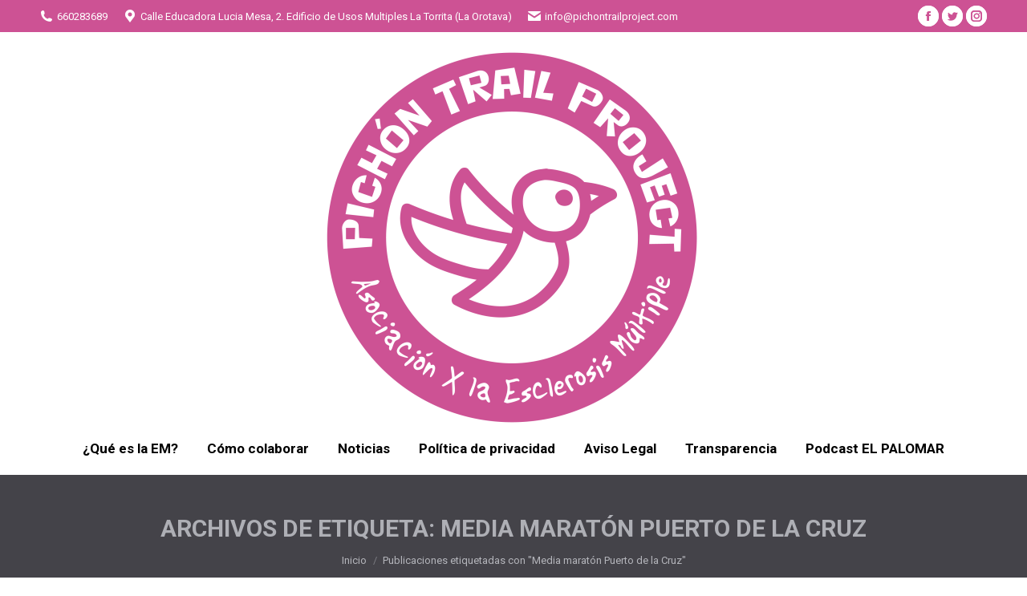

--- FILE ---
content_type: text/html; charset=UTF-8
request_url: https://pichontrailproject.com/tag/media-maraton-puerto-de-la-cruz/
body_size: 14349
content:
<!DOCTYPE html>
<!--[if !(IE 6) | !(IE 7) | !(IE 8)  ]><!-->
<html lang="es" class="no-js">
<!--<![endif]-->
<head>
	<meta charset="UTF-8" />
		<meta name="viewport" content="width=device-width, initial-scale=1, maximum-scale=1, user-scalable=0">
		<meta name="theme-color" content="#cd5294"/>	<link rel="profile" href="http://gmpg.org/xfn/11" />
	        <script type="text/javascript">
            if (/Android|webOS|iPhone|iPad|iPod|BlackBerry|IEMobile|Opera Mini/i.test(navigator.userAgent)) {
                var originalAddEventListener = EventTarget.prototype.addEventListener,
                    oldWidth = window.innerWidth;

                EventTarget.prototype.addEventListener = function (eventName, eventHandler, useCapture) {
                    if (eventName === "resize") {
                        originalAddEventListener.call(this, eventName, function (event) {
                            if (oldWidth === window.innerWidth) {
                                return;
                            }
                            else if (oldWidth !== window.innerWidth) {
                                oldWidth = window.innerWidth;
                            }
                            if (eventHandler.handleEvent) {
                                eventHandler.handleEvent.call(this, event);
                            }
                            else {
                                eventHandler.call(this, event);
                            };
                        }, useCapture);
                    }
                    else {
                        originalAddEventListener.call(this, eventName, eventHandler, useCapture);
                    };
                };
            };
        </script>
		<title>Media maratón Puerto de la Cruz &#8211; Pichon Trail Project</title>
<meta name='robots' content='max-image-preview:large' />
<link rel='dns-prefetch' href='//maps.googleapis.com' />
<link rel='dns-prefetch' href='//fonts.googleapis.com' />
<link rel="alternate" type="application/rss+xml" title="Pichon Trail Project &raquo; Feed" href="https://pichontrailproject.com/feed/" />
<link rel="alternate" type="application/rss+xml" title="Pichon Trail Project &raquo; Feed de los comentarios" href="https://pichontrailproject.com/comments/feed/" />
<link rel="alternate" type="application/rss+xml" title="Pichon Trail Project &raquo; Etiqueta Media maratón Puerto de la Cruz del feed" href="https://pichontrailproject.com/tag/media-maraton-puerto-de-la-cruz/feed/" />
<script type="text/javascript">
/* <![CDATA[ */
window._wpemojiSettings = {"baseUrl":"https:\/\/s.w.org\/images\/core\/emoji\/15.0.3\/72x72\/","ext":".png","svgUrl":"https:\/\/s.w.org\/images\/core\/emoji\/15.0.3\/svg\/","svgExt":".svg","source":{"concatemoji":"https:\/\/pichontrailproject.com\/wp-includes\/js\/wp-emoji-release.min.js?ver=a9ccdd994eb450311309ecb4f57b2408"}};
/*! This file is auto-generated */
!function(i,n){var o,s,e;function c(e){try{var t={supportTests:e,timestamp:(new Date).valueOf()};sessionStorage.setItem(o,JSON.stringify(t))}catch(e){}}function p(e,t,n){e.clearRect(0,0,e.canvas.width,e.canvas.height),e.fillText(t,0,0);var t=new Uint32Array(e.getImageData(0,0,e.canvas.width,e.canvas.height).data),r=(e.clearRect(0,0,e.canvas.width,e.canvas.height),e.fillText(n,0,0),new Uint32Array(e.getImageData(0,0,e.canvas.width,e.canvas.height).data));return t.every(function(e,t){return e===r[t]})}function u(e,t,n){switch(t){case"flag":return n(e,"\ud83c\udff3\ufe0f\u200d\u26a7\ufe0f","\ud83c\udff3\ufe0f\u200b\u26a7\ufe0f")?!1:!n(e,"\ud83c\uddfa\ud83c\uddf3","\ud83c\uddfa\u200b\ud83c\uddf3")&&!n(e,"\ud83c\udff4\udb40\udc67\udb40\udc62\udb40\udc65\udb40\udc6e\udb40\udc67\udb40\udc7f","\ud83c\udff4\u200b\udb40\udc67\u200b\udb40\udc62\u200b\udb40\udc65\u200b\udb40\udc6e\u200b\udb40\udc67\u200b\udb40\udc7f");case"emoji":return!n(e,"\ud83d\udc26\u200d\u2b1b","\ud83d\udc26\u200b\u2b1b")}return!1}function f(e,t,n){var r="undefined"!=typeof WorkerGlobalScope&&self instanceof WorkerGlobalScope?new OffscreenCanvas(300,150):i.createElement("canvas"),a=r.getContext("2d",{willReadFrequently:!0}),o=(a.textBaseline="top",a.font="600 32px Arial",{});return e.forEach(function(e){o[e]=t(a,e,n)}),o}function t(e){var t=i.createElement("script");t.src=e,t.defer=!0,i.head.appendChild(t)}"undefined"!=typeof Promise&&(o="wpEmojiSettingsSupports",s=["flag","emoji"],n.supports={everything:!0,everythingExceptFlag:!0},e=new Promise(function(e){i.addEventListener("DOMContentLoaded",e,{once:!0})}),new Promise(function(t){var n=function(){try{var e=JSON.parse(sessionStorage.getItem(o));if("object"==typeof e&&"number"==typeof e.timestamp&&(new Date).valueOf()<e.timestamp+604800&&"object"==typeof e.supportTests)return e.supportTests}catch(e){}return null}();if(!n){if("undefined"!=typeof Worker&&"undefined"!=typeof OffscreenCanvas&&"undefined"!=typeof URL&&URL.createObjectURL&&"undefined"!=typeof Blob)try{var e="postMessage("+f.toString()+"("+[JSON.stringify(s),u.toString(),p.toString()].join(",")+"));",r=new Blob([e],{type:"text/javascript"}),a=new Worker(URL.createObjectURL(r),{name:"wpTestEmojiSupports"});return void(a.onmessage=function(e){c(n=e.data),a.terminate(),t(n)})}catch(e){}c(n=f(s,u,p))}t(n)}).then(function(e){for(var t in e)n.supports[t]=e[t],n.supports.everything=n.supports.everything&&n.supports[t],"flag"!==t&&(n.supports.everythingExceptFlag=n.supports.everythingExceptFlag&&n.supports[t]);n.supports.everythingExceptFlag=n.supports.everythingExceptFlag&&!n.supports.flag,n.DOMReady=!1,n.readyCallback=function(){n.DOMReady=!0}}).then(function(){return e}).then(function(){var e;n.supports.everything||(n.readyCallback(),(e=n.source||{}).concatemoji?t(e.concatemoji):e.wpemoji&&e.twemoji&&(t(e.twemoji),t(e.wpemoji)))}))}((window,document),window._wpemojiSettings);
/* ]]> */
</script>
<link rel='stylesheet' id='layerslider-css' href='https://pichontrailproject.com/wp-content/plugins/LayerSlider/static/layerslider/css/layerslider.css?ver=6.10.0' type='text/css' media='all' />
<style id='wp-emoji-styles-inline-css' type='text/css'>

	img.wp-smiley, img.emoji {
		display: inline !important;
		border: none !important;
		box-shadow: none !important;
		height: 1em !important;
		width: 1em !important;
		margin: 0 0.07em !important;
		vertical-align: -0.1em !important;
		background: none !important;
		padding: 0 !important;
	}
</style>
<link rel='stylesheet' id='wp-block-library-css' href='https://pichontrailproject.com/wp-includes/css/dist/block-library/style.min.css?ver=a9ccdd994eb450311309ecb4f57b2408' type='text/css' media='all' />
<style id='wp-block-library-theme-inline-css' type='text/css'>
.wp-block-audio figcaption{color:#555;font-size:13px;text-align:center}.is-dark-theme .wp-block-audio figcaption{color:#ffffffa6}.wp-block-audio{margin:0 0 1em}.wp-block-code{border:1px solid #ccc;border-radius:4px;font-family:Menlo,Consolas,monaco,monospace;padding:.8em 1em}.wp-block-embed figcaption{color:#555;font-size:13px;text-align:center}.is-dark-theme .wp-block-embed figcaption{color:#ffffffa6}.wp-block-embed{margin:0 0 1em}.blocks-gallery-caption{color:#555;font-size:13px;text-align:center}.is-dark-theme .blocks-gallery-caption{color:#ffffffa6}.wp-block-image figcaption{color:#555;font-size:13px;text-align:center}.is-dark-theme .wp-block-image figcaption{color:#ffffffa6}.wp-block-image{margin:0 0 1em}.wp-block-pullquote{border-bottom:4px solid;border-top:4px solid;color:currentColor;margin-bottom:1.75em}.wp-block-pullquote cite,.wp-block-pullquote footer,.wp-block-pullquote__citation{color:currentColor;font-size:.8125em;font-style:normal;text-transform:uppercase}.wp-block-quote{border-left:.25em solid;margin:0 0 1.75em;padding-left:1em}.wp-block-quote cite,.wp-block-quote footer{color:currentColor;font-size:.8125em;font-style:normal;position:relative}.wp-block-quote.has-text-align-right{border-left:none;border-right:.25em solid;padding-left:0;padding-right:1em}.wp-block-quote.has-text-align-center{border:none;padding-left:0}.wp-block-quote.is-large,.wp-block-quote.is-style-large,.wp-block-quote.is-style-plain{border:none}.wp-block-search .wp-block-search__label{font-weight:700}.wp-block-search__button{border:1px solid #ccc;padding:.375em .625em}:where(.wp-block-group.has-background){padding:1.25em 2.375em}.wp-block-separator.has-css-opacity{opacity:.4}.wp-block-separator{border:none;border-bottom:2px solid;margin-left:auto;margin-right:auto}.wp-block-separator.has-alpha-channel-opacity{opacity:1}.wp-block-separator:not(.is-style-wide):not(.is-style-dots){width:100px}.wp-block-separator.has-background:not(.is-style-dots){border-bottom:none;height:1px}.wp-block-separator.has-background:not(.is-style-wide):not(.is-style-dots){height:2px}.wp-block-table{margin:0 0 1em}.wp-block-table td,.wp-block-table th{word-break:normal}.wp-block-table figcaption{color:#555;font-size:13px;text-align:center}.is-dark-theme .wp-block-table figcaption{color:#ffffffa6}.wp-block-video figcaption{color:#555;font-size:13px;text-align:center}.is-dark-theme .wp-block-video figcaption{color:#ffffffa6}.wp-block-video{margin:0 0 1em}.wp-block-template-part.has-background{margin-bottom:0;margin-top:0;padding:1.25em 2.375em}
</style>
<style id='classic-theme-styles-inline-css' type='text/css'>
/*! This file is auto-generated */
.wp-block-button__link{color:#fff;background-color:#32373c;border-radius:9999px;box-shadow:none;text-decoration:none;padding:calc(.667em + 2px) calc(1.333em + 2px);font-size:1.125em}.wp-block-file__button{background:#32373c;color:#fff;text-decoration:none}
</style>
<style id='global-styles-inline-css' type='text/css'>
body{--wp--preset--color--black: #000000;--wp--preset--color--cyan-bluish-gray: #abb8c3;--wp--preset--color--white: #FFF;--wp--preset--color--pale-pink: #f78da7;--wp--preset--color--vivid-red: #cf2e2e;--wp--preset--color--luminous-vivid-orange: #ff6900;--wp--preset--color--luminous-vivid-amber: #fcb900;--wp--preset--color--light-green-cyan: #7bdcb5;--wp--preset--color--vivid-green-cyan: #00d084;--wp--preset--color--pale-cyan-blue: #8ed1fc;--wp--preset--color--vivid-cyan-blue: #0693e3;--wp--preset--color--vivid-purple: #9b51e0;--wp--preset--color--accent: #cd5294;--wp--preset--color--dark-gray: #111;--wp--preset--color--light-gray: #767676;--wp--preset--gradient--vivid-cyan-blue-to-vivid-purple: linear-gradient(135deg,rgba(6,147,227,1) 0%,rgb(155,81,224) 100%);--wp--preset--gradient--light-green-cyan-to-vivid-green-cyan: linear-gradient(135deg,rgb(122,220,180) 0%,rgb(0,208,130) 100%);--wp--preset--gradient--luminous-vivid-amber-to-luminous-vivid-orange: linear-gradient(135deg,rgba(252,185,0,1) 0%,rgba(255,105,0,1) 100%);--wp--preset--gradient--luminous-vivid-orange-to-vivid-red: linear-gradient(135deg,rgba(255,105,0,1) 0%,rgb(207,46,46) 100%);--wp--preset--gradient--very-light-gray-to-cyan-bluish-gray: linear-gradient(135deg,rgb(238,238,238) 0%,rgb(169,184,195) 100%);--wp--preset--gradient--cool-to-warm-spectrum: linear-gradient(135deg,rgb(74,234,220) 0%,rgb(151,120,209) 20%,rgb(207,42,186) 40%,rgb(238,44,130) 60%,rgb(251,105,98) 80%,rgb(254,248,76) 100%);--wp--preset--gradient--blush-light-purple: linear-gradient(135deg,rgb(255,206,236) 0%,rgb(152,150,240) 100%);--wp--preset--gradient--blush-bordeaux: linear-gradient(135deg,rgb(254,205,165) 0%,rgb(254,45,45) 50%,rgb(107,0,62) 100%);--wp--preset--gradient--luminous-dusk: linear-gradient(135deg,rgb(255,203,112) 0%,rgb(199,81,192) 50%,rgb(65,88,208) 100%);--wp--preset--gradient--pale-ocean: linear-gradient(135deg,rgb(255,245,203) 0%,rgb(182,227,212) 50%,rgb(51,167,181) 100%);--wp--preset--gradient--electric-grass: linear-gradient(135deg,rgb(202,248,128) 0%,rgb(113,206,126) 100%);--wp--preset--gradient--midnight: linear-gradient(135deg,rgb(2,3,129) 0%,rgb(40,116,252) 100%);--wp--preset--font-size--small: 13px;--wp--preset--font-size--medium: 20px;--wp--preset--font-size--large: 36px;--wp--preset--font-size--x-large: 42px;--wp--preset--spacing--20: 0.44rem;--wp--preset--spacing--30: 0.67rem;--wp--preset--spacing--40: 1rem;--wp--preset--spacing--50: 1.5rem;--wp--preset--spacing--60: 2.25rem;--wp--preset--spacing--70: 3.38rem;--wp--preset--spacing--80: 5.06rem;--wp--preset--shadow--natural: 6px 6px 9px rgba(0, 0, 0, 0.2);--wp--preset--shadow--deep: 12px 12px 50px rgba(0, 0, 0, 0.4);--wp--preset--shadow--sharp: 6px 6px 0px rgba(0, 0, 0, 0.2);--wp--preset--shadow--outlined: 6px 6px 0px -3px rgba(255, 255, 255, 1), 6px 6px rgba(0, 0, 0, 1);--wp--preset--shadow--crisp: 6px 6px 0px rgba(0, 0, 0, 1);}:where(.is-layout-flex){gap: 0.5em;}:where(.is-layout-grid){gap: 0.5em;}body .is-layout-flex{display: flex;}body .is-layout-flex{flex-wrap: wrap;align-items: center;}body .is-layout-flex > *{margin: 0;}body .is-layout-grid{display: grid;}body .is-layout-grid > *{margin: 0;}:where(.wp-block-columns.is-layout-flex){gap: 2em;}:where(.wp-block-columns.is-layout-grid){gap: 2em;}:where(.wp-block-post-template.is-layout-flex){gap: 1.25em;}:where(.wp-block-post-template.is-layout-grid){gap: 1.25em;}.has-black-color{color: var(--wp--preset--color--black) !important;}.has-cyan-bluish-gray-color{color: var(--wp--preset--color--cyan-bluish-gray) !important;}.has-white-color{color: var(--wp--preset--color--white) !important;}.has-pale-pink-color{color: var(--wp--preset--color--pale-pink) !important;}.has-vivid-red-color{color: var(--wp--preset--color--vivid-red) !important;}.has-luminous-vivid-orange-color{color: var(--wp--preset--color--luminous-vivid-orange) !important;}.has-luminous-vivid-amber-color{color: var(--wp--preset--color--luminous-vivid-amber) !important;}.has-light-green-cyan-color{color: var(--wp--preset--color--light-green-cyan) !important;}.has-vivid-green-cyan-color{color: var(--wp--preset--color--vivid-green-cyan) !important;}.has-pale-cyan-blue-color{color: var(--wp--preset--color--pale-cyan-blue) !important;}.has-vivid-cyan-blue-color{color: var(--wp--preset--color--vivid-cyan-blue) !important;}.has-vivid-purple-color{color: var(--wp--preset--color--vivid-purple) !important;}.has-black-background-color{background-color: var(--wp--preset--color--black) !important;}.has-cyan-bluish-gray-background-color{background-color: var(--wp--preset--color--cyan-bluish-gray) !important;}.has-white-background-color{background-color: var(--wp--preset--color--white) !important;}.has-pale-pink-background-color{background-color: var(--wp--preset--color--pale-pink) !important;}.has-vivid-red-background-color{background-color: var(--wp--preset--color--vivid-red) !important;}.has-luminous-vivid-orange-background-color{background-color: var(--wp--preset--color--luminous-vivid-orange) !important;}.has-luminous-vivid-amber-background-color{background-color: var(--wp--preset--color--luminous-vivid-amber) !important;}.has-light-green-cyan-background-color{background-color: var(--wp--preset--color--light-green-cyan) !important;}.has-vivid-green-cyan-background-color{background-color: var(--wp--preset--color--vivid-green-cyan) !important;}.has-pale-cyan-blue-background-color{background-color: var(--wp--preset--color--pale-cyan-blue) !important;}.has-vivid-cyan-blue-background-color{background-color: var(--wp--preset--color--vivid-cyan-blue) !important;}.has-vivid-purple-background-color{background-color: var(--wp--preset--color--vivid-purple) !important;}.has-black-border-color{border-color: var(--wp--preset--color--black) !important;}.has-cyan-bluish-gray-border-color{border-color: var(--wp--preset--color--cyan-bluish-gray) !important;}.has-white-border-color{border-color: var(--wp--preset--color--white) !important;}.has-pale-pink-border-color{border-color: var(--wp--preset--color--pale-pink) !important;}.has-vivid-red-border-color{border-color: var(--wp--preset--color--vivid-red) !important;}.has-luminous-vivid-orange-border-color{border-color: var(--wp--preset--color--luminous-vivid-orange) !important;}.has-luminous-vivid-amber-border-color{border-color: var(--wp--preset--color--luminous-vivid-amber) !important;}.has-light-green-cyan-border-color{border-color: var(--wp--preset--color--light-green-cyan) !important;}.has-vivid-green-cyan-border-color{border-color: var(--wp--preset--color--vivid-green-cyan) !important;}.has-pale-cyan-blue-border-color{border-color: var(--wp--preset--color--pale-cyan-blue) !important;}.has-vivid-cyan-blue-border-color{border-color: var(--wp--preset--color--vivid-cyan-blue) !important;}.has-vivid-purple-border-color{border-color: var(--wp--preset--color--vivid-purple) !important;}.has-vivid-cyan-blue-to-vivid-purple-gradient-background{background: var(--wp--preset--gradient--vivid-cyan-blue-to-vivid-purple) !important;}.has-light-green-cyan-to-vivid-green-cyan-gradient-background{background: var(--wp--preset--gradient--light-green-cyan-to-vivid-green-cyan) !important;}.has-luminous-vivid-amber-to-luminous-vivid-orange-gradient-background{background: var(--wp--preset--gradient--luminous-vivid-amber-to-luminous-vivid-orange) !important;}.has-luminous-vivid-orange-to-vivid-red-gradient-background{background: var(--wp--preset--gradient--luminous-vivid-orange-to-vivid-red) !important;}.has-very-light-gray-to-cyan-bluish-gray-gradient-background{background: var(--wp--preset--gradient--very-light-gray-to-cyan-bluish-gray) !important;}.has-cool-to-warm-spectrum-gradient-background{background: var(--wp--preset--gradient--cool-to-warm-spectrum) !important;}.has-blush-light-purple-gradient-background{background: var(--wp--preset--gradient--blush-light-purple) !important;}.has-blush-bordeaux-gradient-background{background: var(--wp--preset--gradient--blush-bordeaux) !important;}.has-luminous-dusk-gradient-background{background: var(--wp--preset--gradient--luminous-dusk) !important;}.has-pale-ocean-gradient-background{background: var(--wp--preset--gradient--pale-ocean) !important;}.has-electric-grass-gradient-background{background: var(--wp--preset--gradient--electric-grass) !important;}.has-midnight-gradient-background{background: var(--wp--preset--gradient--midnight) !important;}.has-small-font-size{font-size: var(--wp--preset--font-size--small) !important;}.has-medium-font-size{font-size: var(--wp--preset--font-size--medium) !important;}.has-large-font-size{font-size: var(--wp--preset--font-size--large) !important;}.has-x-large-font-size{font-size: var(--wp--preset--font-size--x-large) !important;}
.wp-block-navigation a:where(:not(.wp-element-button)){color: inherit;}
:where(.wp-block-post-template.is-layout-flex){gap: 1.25em;}:where(.wp-block-post-template.is-layout-grid){gap: 1.25em;}
:where(.wp-block-columns.is-layout-flex){gap: 2em;}:where(.wp-block-columns.is-layout-grid){gap: 2em;}
.wp-block-pullquote{font-size: 1.5em;line-height: 1.6;}
</style>
<link rel='stylesheet' id='contact-form-7-css' href='https://pichontrailproject.com/wp-content/plugins/contact-form-7/includes/css/styles.css?ver=5.1.6' type='text/css' media='all' />
<link rel='stylesheet' id='tp_twitter_plugin_css-css' href='https://pichontrailproject.com/wp-content/plugins/recent-tweets-widget/tp_twitter_plugin.css?ver=1.0' type='text/css' media='screen' />
<link rel='stylesheet' id='the7-wpbakery-css' href='https://pichontrailproject.com/wp-content/themes/dt-the7/css-lite/wpbakery.min.css?ver=9.5.2.2' type='text/css' media='all' />
<link rel='stylesheet' id='the7-Defaults-css' href='https://pichontrailproject.com/wp-content/uploads/smile_fonts/Defaults/Defaults.css?ver=a9ccdd994eb450311309ecb4f57b2408' type='text/css' media='all' />
<link rel='stylesheet' id='js_composer_front-css' href='https://pichontrailproject.com/wp-content/plugins/js_composer/assets/css/js_composer.min.css?ver=6.1' type='text/css' media='all' />
<link rel='stylesheet' id='dt-web-fonts-css' href='https://fonts.googleapis.com/css?family=Roboto:400,600,700%7CRoboto+Condensed:400,600,700' type='text/css' media='all' />
<link rel='stylesheet' id='dt-main-css' href='https://pichontrailproject.com/wp-content/themes/dt-the7/css-lite/main.min.css?ver=9.5.2.2' type='text/css' media='all' />
<style id='dt-main-inline-css' type='text/css'>
body #load {
  display: block;
  height: 100%;
  overflow: hidden;
  position: fixed;
  width: 100%;
  z-index: 9901;
  opacity: 1;
  visibility: visible;
  transition: all .35s ease-out;
}
.load-wrap {
  width: 100%;
  height: 100%;
  background-position: center center;
  background-repeat: no-repeat;
  text-align: center;
}
.load-wrap > svg {
  position: absolute;
  top: 50%;
  left: 50%;
  transform: translate(-50%,-50%);
}
#load {
  background-color: #ffffff;
}
.uil-default rect:not(.bk) {
  fill: #cd5294;
}
.uil-ring > path {
  fill: #cd5294;
}
.ring-loader .circle {
  fill: #cd5294;
}
.ring-loader .moving-circle {
  fill: #cd5294;
}
.uil-hourglass .glass {
  stroke: #cd5294;
}
.uil-hourglass .sand {
  fill: #cd5294;
}
.spinner-loader .load-wrap {
  background-image: url("data:image/svg+xml,%3Csvg width='75px' height='75px' xmlns='http://www.w3.org/2000/svg' viewBox='0 0 100 100' preserveAspectRatio='xMidYMid' class='uil-default'%3E%3Crect x='0' y='0' width='100' height='100' fill='none' class='bk'%3E%3C/rect%3E%3Crect  x='46.5' y='40' width='7' height='20' rx='5' ry='5' fill='%23cd5294' transform='rotate(0 50 50) translate(0 -30)'%3E  %3Canimate attributeName='opacity' from='1' to='0' dur='1s' begin='0s' repeatCount='indefinite'/%3E%3C/rect%3E%3Crect  x='46.5' y='40' width='7' height='20' rx='5' ry='5' fill='%23cd5294' transform='rotate(30 50 50) translate(0 -30)'%3E  %3Canimate attributeName='opacity' from='1' to='0' dur='1s' begin='0.08333333333333333s' repeatCount='indefinite'/%3E%3C/rect%3E%3Crect  x='46.5' y='40' width='7' height='20' rx='5' ry='5' fill='%23cd5294' transform='rotate(60 50 50) translate(0 -30)'%3E  %3Canimate attributeName='opacity' from='1' to='0' dur='1s' begin='0.16666666666666666s' repeatCount='indefinite'/%3E%3C/rect%3E%3Crect  x='46.5' y='40' width='7' height='20' rx='5' ry='5' fill='%23cd5294' transform='rotate(90 50 50) translate(0 -30)'%3E  %3Canimate attributeName='opacity' from='1' to='0' dur='1s' begin='0.25s' repeatCount='indefinite'/%3E%3C/rect%3E%3Crect  x='46.5' y='40' width='7' height='20' rx='5' ry='5' fill='%23cd5294' transform='rotate(120 50 50) translate(0 -30)'%3E  %3Canimate attributeName='opacity' from='1' to='0' dur='1s' begin='0.3333333333333333s' repeatCount='indefinite'/%3E%3C/rect%3E%3Crect  x='46.5' y='40' width='7' height='20' rx='5' ry='5' fill='%23cd5294' transform='rotate(150 50 50) translate(0 -30)'%3E  %3Canimate attributeName='opacity' from='1' to='0' dur='1s' begin='0.4166666666666667s' repeatCount='indefinite'/%3E%3C/rect%3E%3Crect  x='46.5' y='40' width='7' height='20' rx='5' ry='5' fill='%23cd5294' transform='rotate(180 50 50) translate(0 -30)'%3E  %3Canimate attributeName='opacity' from='1' to='0' dur='1s' begin='0.5s' repeatCount='indefinite'/%3E%3C/rect%3E%3Crect  x='46.5' y='40' width='7' height='20' rx='5' ry='5' fill='%23cd5294' transform='rotate(210 50 50) translate(0 -30)'%3E  %3Canimate attributeName='opacity' from='1' to='0' dur='1s' begin='0.5833333333333334s' repeatCount='indefinite'/%3E%3C/rect%3E%3Crect  x='46.5' y='40' width='7' height='20' rx='5' ry='5' fill='%23cd5294' transform='rotate(240 50 50) translate(0 -30)'%3E  %3Canimate attributeName='opacity' from='1' to='0' dur='1s' begin='0.6666666666666666s' repeatCount='indefinite'/%3E%3C/rect%3E%3Crect  x='46.5' y='40' width='7' height='20' rx='5' ry='5' fill='%23cd5294' transform='rotate(270 50 50) translate(0 -30)'%3E  %3Canimate attributeName='opacity' from='1' to='0' dur='1s' begin='0.75s' repeatCount='indefinite'/%3E%3C/rect%3E%3Crect  x='46.5' y='40' width='7' height='20' rx='5' ry='5' fill='%23cd5294' transform='rotate(300 50 50) translate(0 -30)'%3E  %3Canimate attributeName='opacity' from='1' to='0' dur='1s' begin='0.8333333333333334s' repeatCount='indefinite'/%3E%3C/rect%3E%3Crect  x='46.5' y='40' width='7' height='20' rx='5' ry='5' fill='%23cd5294' transform='rotate(330 50 50) translate(0 -30)'%3E  %3Canimate attributeName='opacity' from='1' to='0' dur='1s' begin='0.9166666666666666s' repeatCount='indefinite'/%3E%3C/rect%3E%3C/svg%3E");
}
.ring-loader .load-wrap {
  background-image: url("data:image/svg+xml,%3Csvg xmlns='http://www.w3.org/2000/svg' viewBox='0 0 32 32' width='72' height='72' fill='%23cd5294'%3E   %3Cpath opacity='.25' d='M16 0 A16 16 0 0 0 16 32 A16 16 0 0 0 16 0 M16 4 A12 12 0 0 1 16 28 A12 12 0 0 1 16 4'/%3E   %3Cpath d='M16 0 A16 16 0 0 1 32 16 L28 16 A12 12 0 0 0 16 4z'%3E     %3CanimateTransform attributeName='transform' type='rotate' from='0 16 16' to='360 16 16' dur='0.8s' repeatCount='indefinite' /%3E   %3C/path%3E %3C/svg%3E");
}
.hourglass-loader .load-wrap {
  background-image: url("data:image/svg+xml,%3Csvg xmlns='http://www.w3.org/2000/svg' viewBox='0 0 32 32' width='72' height='72' fill='%23cd5294'%3E   %3Cpath transform='translate(2)' d='M0 12 V20 H4 V12z'%3E      %3Canimate attributeName='d' values='M0 12 V20 H4 V12z; M0 4 V28 H4 V4z; M0 12 V20 H4 V12z; M0 12 V20 H4 V12z' dur='1.2s' repeatCount='indefinite' begin='0' keytimes='0;.2;.5;1' keySplines='0.2 0.2 0.4 0.8;0.2 0.6 0.4 0.8;0.2 0.8 0.4 0.8' calcMode='spline'  /%3E   %3C/path%3E   %3Cpath transform='translate(8)' d='M0 12 V20 H4 V12z'%3E     %3Canimate attributeName='d' values='M0 12 V20 H4 V12z; M0 4 V28 H4 V4z; M0 12 V20 H4 V12z; M0 12 V20 H4 V12z' dur='1.2s' repeatCount='indefinite' begin='0.2' keytimes='0;.2;.5;1' keySplines='0.2 0.2 0.4 0.8;0.2 0.6 0.4 0.8;0.2 0.8 0.4 0.8' calcMode='spline'  /%3E   %3C/path%3E   %3Cpath transform='translate(14)' d='M0 12 V20 H4 V12z'%3E     %3Canimate attributeName='d' values='M0 12 V20 H4 V12z; M0 4 V28 H4 V4z; M0 12 V20 H4 V12z; M0 12 V20 H4 V12z' dur='1.2s' repeatCount='indefinite' begin='0.4' keytimes='0;.2;.5;1' keySplines='0.2 0.2 0.4 0.8;0.2 0.6 0.4 0.8;0.2 0.8 0.4 0.8' calcMode='spline' /%3E   %3C/path%3E   %3Cpath transform='translate(20)' d='M0 12 V20 H4 V12z'%3E     %3Canimate attributeName='d' values='M0 12 V20 H4 V12z; M0 4 V28 H4 V4z; M0 12 V20 H4 V12z; M0 12 V20 H4 V12z' dur='1.2s' repeatCount='indefinite' begin='0.6' keytimes='0;.2;.5;1' keySplines='0.2 0.2 0.4 0.8;0.2 0.6 0.4 0.8;0.2 0.8 0.4 0.8' calcMode='spline' /%3E   %3C/path%3E   %3Cpath transform='translate(26)' d='M0 12 V20 H4 V12z'%3E     %3Canimate attributeName='d' values='M0 12 V20 H4 V12z; M0 4 V28 H4 V4z; M0 12 V20 H4 V12z; M0 12 V20 H4 V12z' dur='1.2s' repeatCount='indefinite' begin='0.8' keytimes='0;.2;.5;1' keySplines='0.2 0.2 0.4 0.8;0.2 0.6 0.4 0.8;0.2 0.8 0.4 0.8' calcMode='spline' /%3E   %3C/path%3E %3C/svg%3E");
}

</style>
<link rel='stylesheet' id='the7-font-css' href='https://pichontrailproject.com/wp-content/themes/dt-the7/fonts/icomoon-the7-font/icomoon-the7-font.min.css?ver=9.5.2.2' type='text/css' media='all' />
<link rel='stylesheet' id='the7-awesome-fonts-css' href='https://pichontrailproject.com/wp-content/themes/dt-the7/fonts/FontAwesome/css/all.min.css?ver=9.5.2.2' type='text/css' media='all' />
<link rel='stylesheet' id='the7-awesome-fonts-back-css' href='https://pichontrailproject.com/wp-content/themes/dt-the7/fonts/FontAwesome/back-compat.min.css?ver=9.5.2.2' type='text/css' media='all' />
<link rel='stylesheet' id='the7-core-css' href='https://pichontrailproject.com/wp-content/plugins/dt-the7-core/assets/css/post-type.min.css?ver=2.7.6' type='text/css' media='all' />
<link rel='stylesheet' id='dt-custom-css' href='https://pichontrailproject.com/wp-content/uploads/the7-css/custom.css?ver=e64447b051ad' type='text/css' media='all' />
<link rel='stylesheet' id='dt-media-css' href='https://pichontrailproject.com/wp-content/uploads/the7-css/media.css?ver=e64447b051ad' type='text/css' media='all' />
<link rel='stylesheet' id='the7-mega-menu-css' href='https://pichontrailproject.com/wp-content/uploads/the7-css/mega-menu.css?ver=e64447b051ad' type='text/css' media='all' />
<link rel='stylesheet' id='the7-elements-albums-portfolio-css' href='https://pichontrailproject.com/wp-content/uploads/the7-css/the7-elements-albums-portfolio.css?ver=e64447b051ad' type='text/css' media='all' />
<link rel='stylesheet' id='the7-elements-css' href='https://pichontrailproject.com/wp-content/uploads/the7-css/post-type-dynamic.css?ver=e64447b051ad' type='text/css' media='all' />
<link rel='stylesheet' id='style-css' href='https://pichontrailproject.com/wp-content/themes/dt-the7/style.css?ver=9.5.2.2' type='text/css' media='all' />
<link rel='stylesheet' id='ultimate-vc-addons-style-min-css' href='https://pichontrailproject.com/wp-content/plugins/Ultimate_VC_Addons/assets/min-css/ultimate.min.css?ver=3.19.17' type='text/css' media='all' />
<link rel='stylesheet' id='ultimate-vc-addons-icons-css' href='https://pichontrailproject.com/wp-content/plugins/Ultimate_VC_Addons/assets/css/icons.css?ver=3.19.17' type='text/css' media='all' />
<link rel='stylesheet' id='ultimate-vc-addons-vidcons-css' href='https://pichontrailproject.com/wp-content/plugins/Ultimate_VC_Addons/assets/fonts/vidcons.css?ver=3.19.17' type='text/css' media='all' />
<script type="text/javascript" src="https://pichontrailproject.com/wp-includes/js/jquery/jquery.min.js?ver=3.7.1" id="jquery-core-js"></script>
<script type="text/javascript" src="https://pichontrailproject.com/wp-includes/js/jquery/jquery-migrate.min.js?ver=3.4.1" id="jquery-migrate-js"></script>
<script type="text/javascript" id="layerslider-greensock-js-extra">
/* <![CDATA[ */
var LS_Meta = {"v":"6.10.0"};
/* ]]> */
</script>
<script type="text/javascript" src="https://pichontrailproject.com/wp-content/plugins/LayerSlider/static/layerslider/js/greensock.js?ver=1.19.0" id="layerslider-greensock-js"></script>
<script type="text/javascript" src="https://pichontrailproject.com/wp-content/plugins/LayerSlider/static/layerslider/js/layerslider.kreaturamedia.jquery.js?ver=6.10.0" id="layerslider-js"></script>
<script type="text/javascript" src="https://pichontrailproject.com/wp-content/plugins/LayerSlider/static/layerslider/js/layerslider.transitions.js?ver=6.10.0" id="layerslider-transitions-js"></script>
<script type="text/javascript" id="dt-above-fold-js-extra">
/* <![CDATA[ */
var dtLocal = {"themeUrl":"https:\/\/pichontrailproject.com\/wp-content\/themes\/dt-the7","passText":"Para ver esta publicaci\u00f3n protegida, introduce la contrase\u00f1a debajo:","moreButtonText":{"loading":"Cargando...","loadMore":"Cargar m\u00e1s"},"postID":"3391","ajaxurl":"https:\/\/pichontrailproject.com\/wp-admin\/admin-ajax.php","REST":{"baseUrl":"https:\/\/pichontrailproject.com\/wp-json\/the7\/v1","endpoints":{"sendMail":"\/send-mail"}},"contactMessages":{"required":"One or more fields have an error. Please check and try again.","terms":"Please accept the privacy policy.","fillTheCaptchaError":"Please, fill the captcha."},"captchaSiteKey":"","ajaxNonce":"42cc86db50","pageData":{"type":"archive","template":"archive","layout":"masonry"},"themeSettings":{"smoothScroll":"off","lazyLoading":false,"accentColor":{"mode":"solid","color":"#cd5294"},"desktopHeader":{"height":160},"ToggleCaptionEnabled":"disabled","ToggleCaption":"Navigation","floatingHeader":{"showAfter":150,"showMenu":false,"height":60,"logo":{"showLogo":true,"html":"<img class=\" preload-me\" src=\"https:\/\/pichontrailproject.com\/wp-content\/uploads\/2019\/03\/logo-PICHON_rosa_60.png\" srcset=\"https:\/\/pichontrailproject.com\/wp-content\/uploads\/2019\/03\/logo-PICHON_rosa_60.png 60w, https:\/\/pichontrailproject.com\/wp-content\/uploads\/2019\/03\/logo-PICHON_rosa_100.png 100w\" width=\"60\" height=\"60\"   sizes=\"60px\" alt=\"Pichon Trail Project\" \/>","url":"https:\/\/pichontrailproject.com\/"}},"topLine":{"floatingTopLine":{"logo":{"showLogo":false,"html":""}}},"mobileHeader":{"firstSwitchPoint":1050,"secondSwitchPoint":778,"firstSwitchPointHeight":80,"secondSwitchPointHeight":60,"mobileToggleCaptionEnabled":"disabled","mobileToggleCaption":"Men\u00fa"},"stickyMobileHeaderFirstSwitch":{"logo":{"html":"<img class=\" preload-me\" src=\"https:\/\/pichontrailproject.com\/wp-content\/uploads\/2023\/03\/cropped-LOGO_pichon-rosa.png\" srcset=\"https:\/\/pichontrailproject.com\/wp-content\/uploads\/2023\/03\/cropped-LOGO_pichon-rosa.png 512w, https:\/\/pichontrailproject.com\/wp-content\/uploads\/2023\/03\/cropped-LOGO_pichon-rosa.png 512w\" width=\"512\" height=\"512\"   sizes=\"512px\" alt=\"Pichon Trail Project\" \/>"}},"stickyMobileHeaderSecondSwitch":{"logo":{"html":"<img class=\" preload-me\" src=\"https:\/\/pichontrailproject.com\/wp-content\/uploads\/2023\/03\/cropped-LOGO_pichon-rosa.png\" srcset=\"https:\/\/pichontrailproject.com\/wp-content\/uploads\/2023\/03\/cropped-LOGO_pichon-rosa.png 512w, https:\/\/pichontrailproject.com\/wp-content\/uploads\/2023\/03\/cropped-LOGO_pichon-rosa.png 512w\" width=\"512\" height=\"512\"   sizes=\"512px\" alt=\"Pichon Trail Project\" \/>"}},"content":{"textColor":"#85868c","headerColor":"#333333"},"sidebar":{"switchPoint":990},"boxedWidth":"1340px","stripes":{"stripe1":{"textColor":"#787d85","headerColor":"#3b3f4a"},"stripe2":{"textColor":"#8b9199","headerColor":"#ffffff"},"stripe3":{"textColor":"#ffffff","headerColor":"#ffffff"}}},"VCMobileScreenWidth":"768"};
var dtShare = {"shareButtonText":{"facebook":"Compartir en Facebook","twitter":"Tweet","pinterest":"Tweet","linkedin":"Compartir en Linkedin","whatsapp":"Compartir en Whatsapp"},"overlayOpacity":"85"};
/* ]]> */
</script>
<script type="text/javascript" src="https://pichontrailproject.com/wp-content/themes/dt-the7/js-lite/above-the-fold.min.js?ver=9.5.2.2" id="dt-above-fold-js"></script>
<script type="text/javascript" src="https://pichontrailproject.com/wp-content/plugins/Ultimate_VC_Addons/assets/min-js/modernizr-custom.min.js?ver=3.19.17" id="ultimate-vc-addons-modernizr-js"></script>
<script type="text/javascript" src="https://pichontrailproject.com/wp-content/plugins/Ultimate_VC_Addons/assets/min-js/jquery-ui.min.js?ver=3.19.17" id="jquery_ui-js"></script>
<script type="text/javascript" src="https://maps.googleapis.com/maps/api/js" id="ultimate-vc-addons-googleapis-js"></script>
<script type="text/javascript" src="https://pichontrailproject.com/wp-includes/js/jquery/ui/core.min.js?ver=1.13.2" id="jquery-ui-core-js"></script>
<script type="text/javascript" src="https://pichontrailproject.com/wp-includes/js/jquery/ui/mouse.min.js?ver=1.13.2" id="jquery-ui-mouse-js"></script>
<script type="text/javascript" src="https://pichontrailproject.com/wp-includes/js/jquery/ui/slider.min.js?ver=1.13.2" id="jquery-ui-slider-js"></script>
<script type="text/javascript" src="https://pichontrailproject.com/wp-content/plugins/Ultimate_VC_Addons/assets/min-js/jquery-ui-labeledslider.min.js?ver=3.19.17" id="ultimate-vc-addons_range_tick-js"></script>
<script type="text/javascript" src="https://pichontrailproject.com/wp-content/plugins/Ultimate_VC_Addons/assets/min-js/ultimate.min.js?ver=3.19.17" id="ultimate-vc-addons-script-js"></script>
<script type="text/javascript" src="https://pichontrailproject.com/wp-content/plugins/Ultimate_VC_Addons/assets/min-js/modal-all.min.js?ver=3.19.17" id="ultimate-vc-addons-modal-all-js"></script>
<script type="text/javascript" src="https://pichontrailproject.com/wp-content/plugins/Ultimate_VC_Addons/assets/min-js/jparallax.min.js?ver=3.19.17" id="ultimate-vc-addons-jquery.shake-js"></script>
<script type="text/javascript" src="https://pichontrailproject.com/wp-content/plugins/Ultimate_VC_Addons/assets/min-js/vhparallax.min.js?ver=3.19.17" id="ultimate-vc-addons-jquery.vhparallax-js"></script>
<script type="text/javascript" src="https://pichontrailproject.com/wp-content/plugins/Ultimate_VC_Addons/assets/min-js/ultimate_bg.min.js?ver=3.19.17" id="ultimate-vc-addons-row-bg-js"></script>
<script type="text/javascript" src="https://pichontrailproject.com/wp-content/plugins/Ultimate_VC_Addons/assets/min-js/mb-YTPlayer.min.js?ver=3.19.17" id="ultimate-vc-addons-jquery.ytplayer-js"></script>
<meta name="generator" content="Powered by LayerSlider 6.10.0 - Multi-Purpose, Responsive, Parallax, Mobile-Friendly Slider Plugin for WordPress." />
<!-- LayerSlider updates and docs at: https://layerslider.kreaturamedia.com -->
<link rel="https://api.w.org/" href="https://pichontrailproject.com/wp-json/" /><link rel="alternate" type="application/json" href="https://pichontrailproject.com/wp-json/wp/v2/tags/598" /><link rel="EditURI" type="application/rsd+xml" title="RSD" href="https://pichontrailproject.com/xmlrpc.php?rsd" />

<meta name="generator" content="Powered by WPBakery Page Builder - drag and drop page builder for WordPress."/>
<meta name="generator" content="Powered by Slider Revolution 6.6.16 - responsive, Mobile-Friendly Slider Plugin for WordPress with comfortable drag and drop interface." />
<script type="text/javascript">
document.addEventListener("DOMContentLoaded", function(event) { 
	var load = document.getElementById("load");
	if(!load.classList.contains('loader-removed')){
		var removeLoading = setTimeout(function() {
			load.className += " loader-removed";
		}, 300);
	}
});
</script>
		<link rel="icon" href="https://pichontrailproject.com/wp-content/uploads/2019/03/favicon.png" type="image/png" sizes="16x16"/><link rel="icon" href="https://pichontrailproject.com/wp-content/uploads/2019/03/favicon_32.png" type="image/png" sizes="32x32"/><script>function setREVStartSize(e){
			//window.requestAnimationFrame(function() {
				window.RSIW = window.RSIW===undefined ? window.innerWidth : window.RSIW;
				window.RSIH = window.RSIH===undefined ? window.innerHeight : window.RSIH;
				try {
					var pw = document.getElementById(e.c).parentNode.offsetWidth,
						newh;
					pw = pw===0 || isNaN(pw) || (e.l=="fullwidth" || e.layout=="fullwidth") ? window.RSIW : pw;
					e.tabw = e.tabw===undefined ? 0 : parseInt(e.tabw);
					e.thumbw = e.thumbw===undefined ? 0 : parseInt(e.thumbw);
					e.tabh = e.tabh===undefined ? 0 : parseInt(e.tabh);
					e.thumbh = e.thumbh===undefined ? 0 : parseInt(e.thumbh);
					e.tabhide = e.tabhide===undefined ? 0 : parseInt(e.tabhide);
					e.thumbhide = e.thumbhide===undefined ? 0 : parseInt(e.thumbhide);
					e.mh = e.mh===undefined || e.mh=="" || e.mh==="auto" ? 0 : parseInt(e.mh,0);
					if(e.layout==="fullscreen" || e.l==="fullscreen")
						newh = Math.max(e.mh,window.RSIH);
					else{
						e.gw = Array.isArray(e.gw) ? e.gw : [e.gw];
						for (var i in e.rl) if (e.gw[i]===undefined || e.gw[i]===0) e.gw[i] = e.gw[i-1];
						e.gh = e.el===undefined || e.el==="" || (Array.isArray(e.el) && e.el.length==0)? e.gh : e.el;
						e.gh = Array.isArray(e.gh) ? e.gh : [e.gh];
						for (var i in e.rl) if (e.gh[i]===undefined || e.gh[i]===0) e.gh[i] = e.gh[i-1];
											
						var nl = new Array(e.rl.length),
							ix = 0,
							sl;
						e.tabw = e.tabhide>=pw ? 0 : e.tabw;
						e.thumbw = e.thumbhide>=pw ? 0 : e.thumbw;
						e.tabh = e.tabhide>=pw ? 0 : e.tabh;
						e.thumbh = e.thumbhide>=pw ? 0 : e.thumbh;
						for (var i in e.rl) nl[i] = e.rl[i]<window.RSIW ? 0 : e.rl[i];
						sl = nl[0];
						for (var i in nl) if (sl>nl[i] && nl[i]>0) { sl = nl[i]; ix=i;}
						var m = pw>(e.gw[ix]+e.tabw+e.thumbw) ? 1 : (pw-(e.tabw+e.thumbw)) / (e.gw[ix]);
						newh =  (e.gh[ix] * m) + (e.tabh + e.thumbh);
					}
					var el = document.getElementById(e.c);
					if (el!==null && el) el.style.height = newh+"px";
					el = document.getElementById(e.c+"_wrapper");
					if (el!==null && el) {
						el.style.height = newh+"px";
						el.style.display = "block";
					}
				} catch(e){
					console.log("Failure at Presize of Slider:" + e)
				}
			//});
		  };</script>
<noscript><style> .wpb_animate_when_almost_visible { opacity: 1; }</style></noscript></head>
<body class="archive tag tag-media-maraton-puerto-de-la-cruz tag-598 wp-embed-responsive the7-core-ver-2.7.6 layout-masonry description-under-image dt-responsive-on right-mobile-menu-close-icon ouside-menu-close-icon mobile-hamburger-close-bg-enable mobile-hamburger-close-bg-hover-enable  fade-medium-mobile-menu-close-icon fade-medium-menu-close-icon srcset-enabled btn-flat custom-btn-color custom-btn-hover-color sticky-mobile-header top-header first-switch-logo-left first-switch-menu-right second-switch-logo-left second-switch-menu-right right-mobile-menu layzr-loading-on popup-message-style dt-fa-compatibility the7-ver-9.5.2.2 wpb-js-composer js-comp-ver-6.1 vc_responsive">
<!-- The7 9.5.2.2 -->
<div id="load" class="hourglass-loader">
	<div class="load-wrap"></div>
</div>
<div id="page" >
	<a class="skip-link screen-reader-text" href="#content">Saltar al contenido</a>

<div class="masthead classic-header center logo-center widgets full-height shadow-mobile-header-decoration small-mobile-menu-icon dt-parent-menu-clickable show-sub-menu-on-hover show-device-logo show-mobile-logo"  role="banner">

	<div class="top-bar top-bar-line-hide">
	<div class="top-bar-bg" ></div>
	<div class="left-widgets mini-widgets"><span class="mini-contacts phone show-on-desktop in-menu-first-switch in-menu-second-switch"><i class=" the7-mw-icon-phone-bold"></i>660283689</span><span class="mini-contacts address show-on-desktop in-top-bar-left hide-on-second-switch"><i class=" the7-mw-icon-address-bold"></i>Calle Educadora Lucia Mesa, 2. Edificio de Usos Multiples La Torrita (La Orotava)</span><span class="mini-contacts email show-on-desktop in-menu-first-switch in-menu-second-switch"><i class=" the7-mw-icon-mail-bold"></i>info@pichontrailproject.com</span></div><div class="right-widgets mini-widgets"><div class="soc-ico show-on-desktop in-menu-first-switch in-menu-second-switch custom-bg custom-border border-on hover-custom-bg hover-custom-border hover-border-on"><a title="Facebook page opens in new window" href="https://www.facebook.com/pichontrailproject/" target="_blank" class="facebook"><span class="soc-font-icon"></span><span class="screen-reader-text">Facebook page opens in new window</span></a><a title="Twitter page opens in new window" href="https://twitter.com/PichonTrail" target="_blank" class="twitter"><span class="soc-font-icon"></span><span class="screen-reader-text">Twitter page opens in new window</span></a><a title="Instagram page opens in new window" href="https://www.instagram.com/pichontrailproject/?hl=es" target="_blank" class="instagram"><span class="soc-font-icon"></span><span class="screen-reader-text">Instagram page opens in new window</span></a></div></div></div>

	<header class="header-bar">

		<div class="branding">
	<div id="site-title" class="assistive-text">Pichon Trail Project</div>
	<div id="site-description" class="assistive-text"></div>
	<a class="" href="https://pichontrailproject.com/"><img class=" preload-me" src="https://pichontrailproject.com/wp-content/uploads/2023/03/cropped-LOGO_pichon-rosa.png" srcset="https://pichontrailproject.com/wp-content/uploads/2023/03/cropped-LOGO_pichon-rosa.png 512w, https://pichontrailproject.com/wp-content/uploads/2023/03/cropped-LOGO_pichon-rosa.png 512w" width="512" height="512"   sizes="512px" alt="Pichon Trail Project" /><img class="mobile-logo preload-me" src="https://pichontrailproject.com/wp-content/uploads/2023/03/cropped-LOGO_pichon-rosa.png" srcset="https://pichontrailproject.com/wp-content/uploads/2023/03/cropped-LOGO_pichon-rosa.png 512w, https://pichontrailproject.com/wp-content/uploads/2023/03/cropped-LOGO_pichon-rosa.png 512w" width="512" height="512"   sizes="512px" alt="Pichon Trail Project" /></a><div class="mini-widgets"></div><div class="mini-widgets"></div></div>

		<nav class="navigation">

			<ul id="primary-menu" class="main-nav underline-decoration l-to-r-line outside-item-remove-margin" role="menubar"><li class="menu-item menu-item-type-post_type menu-item-object-page menu-item-79 first" role="presentation"><a href='https://pichontrailproject.com/que-es-la-esclerosis-multiple/' data-level='1' role="menuitem"><span class="menu-item-text"><span class="menu-text">¿Qué es la EM?</span></span></a></li> <li class="menu-item menu-item-type-post_type menu-item-object-page menu-item-81" role="presentation"><a href='https://pichontrailproject.com/como-colaborar/' data-level='1' role="menuitem"><span class="menu-item-text"><span class="menu-text">Cómo colaborar</span></span></a></li> <li class="menu-item menu-item-type-post_type menu-item-object-page menu-item-3489" role="presentation"><a href='https://pichontrailproject.com/noticias/' data-level='1' role="menuitem"><span class="menu-item-text"><span class="menu-text">Noticias</span></span></a></li> <li class="menu-item menu-item-type-post_type menu-item-object-page menu-item-privacy-policy menu-item-3777" role="presentation"><a href='https://pichontrailproject.com/politica-de-privacidad-2/' data-level='1' role="menuitem"><span class="menu-item-text"><span class="menu-text">Política de privacidad</span></span></a></li> <li class="menu-item menu-item-type-post_type menu-item-object-page menu-item-3782" role="presentation"><a href='https://pichontrailproject.com/aviso-legal-2/' data-level='1' role="menuitem"><span class="menu-item-text"><span class="menu-text">Aviso Legal</span></span></a></li> <li class="menu-item menu-item-type-post_type menu-item-object-page menu-item-3928" role="presentation"><a href='https://pichontrailproject.com/transparecia/' data-level='1' role="menuitem"><span class="menu-item-text"><span class="menu-text">Transparencia</span></span></a></li> <li class="menu-item menu-item-type-post_type menu-item-object-page menu-item-3992" role="presentation"><a href='https://pichontrailproject.com/podcast-el-palomar-de-pichon-trail-project/' data-level='1' role="menuitem"><span class="menu-item-text"><span class="menu-text">Podcast EL PALOMAR</span></span></a></li> </ul>
			
		</nav>

	</header>

</div>
<div class="dt-mobile-header mobile-menu-show-divider">
	<div class="dt-close-mobile-menu-icon"><div class="close-line-wrap"><span class="close-line"></span><span class="close-line"></span><span class="close-line"></span></div></div>	<ul id="mobile-menu" class="mobile-main-nav" role="menubar">
		<li class="menu-item menu-item-type-post_type menu-item-object-page menu-item-79 first" role="presentation"><a href='https://pichontrailproject.com/que-es-la-esclerosis-multiple/' data-level='1' role="menuitem"><span class="menu-item-text"><span class="menu-text">¿Qué es la EM?</span></span></a></li> <li class="menu-item menu-item-type-post_type menu-item-object-page menu-item-81" role="presentation"><a href='https://pichontrailproject.com/como-colaborar/' data-level='1' role="menuitem"><span class="menu-item-text"><span class="menu-text">Cómo colaborar</span></span></a></li> <li class="menu-item menu-item-type-post_type menu-item-object-page menu-item-3489" role="presentation"><a href='https://pichontrailproject.com/noticias/' data-level='1' role="menuitem"><span class="menu-item-text"><span class="menu-text">Noticias</span></span></a></li> <li class="menu-item menu-item-type-post_type menu-item-object-page menu-item-privacy-policy menu-item-3777" role="presentation"><a href='https://pichontrailproject.com/politica-de-privacidad-2/' data-level='1' role="menuitem"><span class="menu-item-text"><span class="menu-text">Política de privacidad</span></span></a></li> <li class="menu-item menu-item-type-post_type menu-item-object-page menu-item-3782" role="presentation"><a href='https://pichontrailproject.com/aviso-legal-2/' data-level='1' role="menuitem"><span class="menu-item-text"><span class="menu-text">Aviso Legal</span></span></a></li> <li class="menu-item menu-item-type-post_type menu-item-object-page menu-item-3928" role="presentation"><a href='https://pichontrailproject.com/transparecia/' data-level='1' role="menuitem"><span class="menu-item-text"><span class="menu-text">Transparencia</span></span></a></li> <li class="menu-item menu-item-type-post_type menu-item-object-page menu-item-3992" role="presentation"><a href='https://pichontrailproject.com/podcast-el-palomar-de-pichon-trail-project/' data-level='1' role="menuitem"><span class="menu-item-text"><span class="menu-text">Podcast EL PALOMAR</span></span></a></li> 	</ul>
	<div class='mobile-mini-widgets-in-menu'></div>
</div>

		<div class="page-title title-center solid-bg breadcrumbs-mobile-off page-title-responsive-enabled">
			<div class="wf-wrap">

				<div class="page-title-head hgroup"><h1 >Archivos de etiqueta: <span>Media maratón Puerto de la Cruz</span></h1></div><div class="page-title-breadcrumbs"><div class="assistive-text">Estás aquí:</div><ol class="breadcrumbs text-small" itemscope itemtype="https://schema.org/BreadcrumbList"><li itemprop="itemListElement" itemscope itemtype="https://schema.org/ListItem"><a itemprop="item" href="https://pichontrailproject.com/" title=""><span itemprop="name">Inicio</span></a><meta itemprop="position" content="1" /></li><li class="current" itemprop="itemListElement" itemscope itemtype="https://schema.org/ListItem"><span itemprop="name">Publicaciones etiquetadas con "Media maratón Puerto de la Cruz"</span><meta itemprop="position" content="2" /></li></ol></div>			</div>
		</div>

		

<div id="main" class="sidebar-none sidebar-divider-vertical">

	
	<div class="main-gradient"></div>
	<div class="wf-wrap">
	<div class="wf-container-main">

	

	<!-- Content -->
	<div id="content" class="content" role="main">

		<div class="wf-container loading-effect-fade-in iso-container bg-under-post description-under-image content-align-left" data-padding="10px" data-cur-page="1" data-width="320px" data-columns="3">
<div class="wf-cell iso-item" data-post-id="3391" data-date="2018-10-26T10:34:35+00:00" data-name="Media Maratón Nocturna de Puerto de la Cruz">
	<article class="post post-3391 type-post status-publish format-standard has-post-thumbnail hentry category-acciones-deportivas category-acciones-sociales tag-corremos-por-la-esclerosis-multiple tag-corremos-x-la-esclerosis-multiple tag-media-maraton-puerto-de-la-cruz tag-puerto-de-la-cruz category-4 category-3 bg-on fullwidth-img description-off">

		
			<div class="blog-media wf-td">

				<p><a href="https://pichontrailproject.com/media-maraton-nocturna-de-puerto-de-la-cruz/" class="alignnone rollover layzr-bg" ><img class="preload-me iso-lazy-load" src="data:image/svg+xml,%3Csvg%20xmlns%3D&#39;http%3A%2F%2Fwww.w3.org%2F2000%2Fsvg&#39;%20viewBox%3D&#39;0%200%20650%20488&#39;%2F%3E" data-src="https://pichontrailproject.com/wp-content/uploads/2018/10/44213228_1932406013511870_2025289595045806080_n-650x488.jpg" data-srcset="https://pichontrailproject.com/wp-content/uploads/2018/10/44213228_1932406013511870_2025289595045806080_n-650x488.jpg 650w, https://pichontrailproject.com/wp-content/uploads/2018/10/44213228_1932406013511870_2025289595045806080_n.jpg 959w" alt="" title="44213228_1932406013511870_2025289595045806080_n" width="650" height="488"  /></a></p>
			</div>

		
		<div class="blog-content wf-td">
			<h3 class="entry-title"><a href="https://pichontrailproject.com/media-maraton-nocturna-de-puerto-de-la-cruz/" title="Media Maratón Nocturna de Puerto de la Cruz" rel="bookmark">Media Maratón Nocturna de Puerto de la Cruz</a></h3>

			<div class="entry-meta"><span class="category-link"><a href="https://pichontrailproject.com/category/acciones-deportivas/" >Acciones deportivas</a>, <a href="https://pichontrailproject.com/category/acciones-sociales/" >Acciones sociales</a></span><a class="author vcard" href="https://pichontrailproject.com/author/admin/" title="Ver todas las publicaciones de admin" rel="author">Por <span class="fn">admin</span></a><a href="https://pichontrailproject.com/2018/10/26/" title="" class="data-link" rel="bookmark"><time class="entry-date updated" datetime="2018-10-26T10:34:35+00:00"></time></a></div><p>La Media Maratón Nocturna del Puerto de la Cruz nos acogió de nuevo, este año en su tercera edición, y en ella tuvimos la oportunidad de seguir dándole visibilidad a nuestro proyecto mediante un stand que montamos para la ocasión. Cada año somos invitados por Marcos Guardia, que siempre nos brinda la oportunidad de participar&hellip;</p>

		</div>

	</article>

</div></div>
	</div><!-- #content -->

	

			</div><!-- .wf-container -->
		</div><!-- .wf-wrap -->

	
	</div><!-- #main -->

	

	
	<!-- !Footer -->
	<footer id="footer" class="footer solid-bg">

		
<!-- !Bottom-bar -->
<div id="bottom-bar" class="logo-center" role="contentinfo">
    <div class="wf-wrap">
        <div class="wf-container-bottom">

			
                <div class="wf-float-left">

					Pichón Trail Project @ 2017/2022
                </div>

			
            <div class="wf-float-right">

				<div class="mini-nav"><div class="menu-select"><span class="customSelect1"><span class="customSelectInner">Menú legal</span></span></div></div>
            </div>

        </div><!-- .wf-container-bottom -->
    </div><!-- .wf-wrap -->
</div><!-- #bottom-bar -->
	</footer><!-- #footer -->


	<a href="#" class="scroll-top"><span class="screen-reader-text">Ir a Tienda</span></a>

</div><!-- #page -->


		<script>
			window.RS_MODULES = window.RS_MODULES || {};
			window.RS_MODULES.modules = window.RS_MODULES.modules || {};
			window.RS_MODULES.waiting = window.RS_MODULES.waiting || [];
			window.RS_MODULES.defered = true;
			window.RS_MODULES.moduleWaiting = window.RS_MODULES.moduleWaiting || {};
			window.RS_MODULES.type = 'compiled';
		</script>
		<script type="text/html" id="wpb-modifications"></script><link rel='stylesheet' id='the7-stripes-css' href='https://pichontrailproject.com/wp-content/uploads/the7-css/legacy/stripes.css?ver=e64447b051ad' type='text/css' media='all' />
<link rel='stylesheet' id='rs-plugin-settings-css' href='https://pichontrailproject.com/wp-content/plugins/revslider/public/assets/css/rs6.css?ver=6.6.16' type='text/css' media='all' />
<style id='rs-plugin-settings-inline-css' type='text/css'>
#rs-demo-id {}
</style>
<script type="text/javascript" src="https://pichontrailproject.com/wp-content/themes/dt-the7/js-lite/main.min.js?ver=9.5.2.2" id="dt-main-js"></script>
<script type="text/javascript" id="contact-form-7-js-extra">
/* <![CDATA[ */
var wpcf7 = {"apiSettings":{"root":"https:\/\/pichontrailproject.com\/wp-json\/contact-form-7\/v1","namespace":"contact-form-7\/v1"},"cached":"1"};
/* ]]> */
</script>
<script type="text/javascript" src="https://pichontrailproject.com/wp-content/plugins/contact-form-7/includes/js/scripts.js?ver=5.1.6" id="contact-form-7-js"></script>
<script type="text/javascript" src="https://pichontrailproject.com/wp-content/plugins/revslider/public/assets/js/rbtools.min.js?ver=6.6.16" defer async id="tp-tools-js"></script>
<script type="text/javascript" src="https://pichontrailproject.com/wp-content/plugins/revslider/public/assets/js/rs6.min.js?ver=6.6.16" defer async id="revmin-js"></script>
<script type="text/javascript" src="https://pichontrailproject.com/wp-content/themes/dt-the7/js-lite/legacy.min.js?ver=9.5.2.2" id="dt-legacy-js"></script>
<script type="text/javascript" src="https://pichontrailproject.com/wp-content/plugins/dt-the7-core/assets/js/post-type.min.js?ver=2.7.6" id="the7-core-js"></script>
<script type="text/javascript" src="https://pichontrailproject.com/wp-includes/js/imagesloaded.min.js?ver=5.0.0" id="imagesloaded-js"></script>
<script type="text/javascript" src="https://pichontrailproject.com/wp-includes/js/masonry.min.js?ver=4.2.2" id="masonry-js"></script>
<script type="text/javascript" src="https://pichontrailproject.com/wp-content/plugins/js_composer/assets/js/dist/js_composer_front.min.js?ver=6.1" id="wpb_composer_front_js-js"></script>

<div class="pswp" tabindex="-1" role="dialog" aria-hidden="true">
	<div class="pswp__bg"></div>
	<div class="pswp__scroll-wrap">
		<div class="pswp__container">
			<div class="pswp__item"></div>
			<div class="pswp__item"></div>
			<div class="pswp__item"></div>
		</div>
		<div class="pswp__ui pswp__ui--hidden">
			<div class="pswp__top-bar">
				<div class="pswp__counter"></div>
				<button class="pswp__button pswp__button--close" title="Close (Esc)" aria-label="Close (Esc)"></button>
				<button class="pswp__button pswp__button--share" title="Share" aria-label="Share"></button>
				<button class="pswp__button pswp__button--fs" title="Toggle fullscreen" aria-label="Toggle fullscreen"></button>
				<button class="pswp__button pswp__button--zoom" title="Zoom in/out" aria-label="Zoom in/out"></button>
				<div class="pswp__preloader">
					<div class="pswp__preloader__icn">
						<div class="pswp__preloader__cut">
							<div class="pswp__preloader__donut"></div>
						</div>
					</div>
				</div>
			</div>
			<div class="pswp__share-modal pswp__share-modal--hidden pswp__single-tap">
				<div class="pswp__share-tooltip"></div> 
			</div>
			<button class="pswp__button pswp__button--arrow--left" title="Previous (arrow left)" aria-label="Previous (arrow left)">
			</button>
			<button class="pswp__button pswp__button--arrow--right" title="Next (arrow right)" aria-label="Next (arrow right)">
			</button>
			<div class="pswp__caption">
				<div class="pswp__caption__center"></div>
			</div>
		</div>
	</div>
</div>
</body>
</html>
